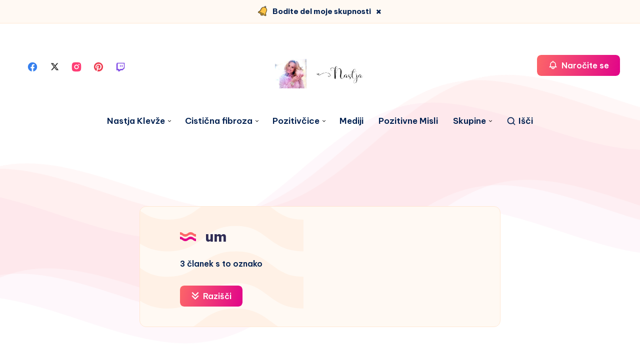

--- FILE ---
content_type: text/html; charset=utf-8
request_url: https://www.google.com/recaptcha/api2/aframe
body_size: 265
content:
<!DOCTYPE HTML><html><head><meta http-equiv="content-type" content="text/html; charset=UTF-8"></head><body><script nonce="cY9kY14tMkV_-BAgej0liw">/** Anti-fraud and anti-abuse applications only. See google.com/recaptcha */ try{var clients={'sodar':'https://pagead2.googlesyndication.com/pagead/sodar?'};window.addEventListener("message",function(a){try{if(a.source===window.parent){var b=JSON.parse(a.data);var c=clients[b['id']];if(c){var d=document.createElement('img');d.src=c+b['params']+'&rc='+(localStorage.getItem("rc::a")?sessionStorage.getItem("rc::b"):"");window.document.body.appendChild(d);sessionStorage.setItem("rc::e",parseInt(sessionStorage.getItem("rc::e")||0)+1);localStorage.setItem("rc::h",'1769163010610');}}}catch(b){}});window.parent.postMessage("_grecaptcha_ready", "*");}catch(b){}</script></body></html>